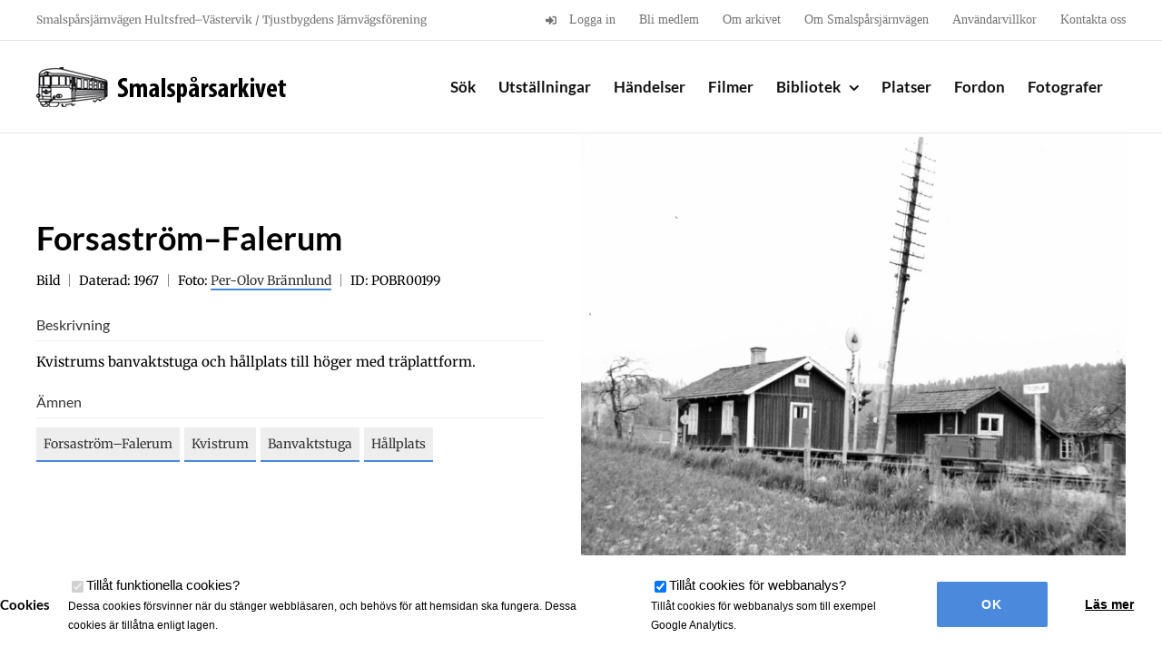

--- FILE ---
content_type: text/html; charset=UTF-8
request_url: https://smalsparsarkivet.se/objekt/forsastrom-falerum-31/
body_size: 11128
content:

<!DOCTYPE html>
<html class="avada-html-layout-wide avada-html-header-position-top" lang="sv-SE" prefix="og: http://ogp.me/ns# fb: http://ogp.me/ns/fb#">
<head>
	<meta http-equiv="X-UA-Compatible" content="IE=edge" />
	<meta http-equiv="Content-Type" content="text/html; charset=utf-8"/>
	<meta name="viewport" content="width=device-width, initial-scale=1" />
	<meta name='robots' content='index, follow, max-image-preview:large, max-snippet:-1, max-video-preview:-1' />
	<style>img:is([sizes="auto" i], [sizes^="auto," i]) { contain-intrinsic-size: 3000px 1500px }</style>
	
	<!-- This site is optimized with the Yoast SEO plugin v26.2 - https://yoast.com/wordpress/plugins/seo/ -->
	<title>Forsaström–Falerum - Smalspårsarkivet</title>
	<link rel="canonical" href="https://smalsparsarkivet.se/objekt/forsastrom-falerum-31/" />
	<meta property="og:locale" content="sv_SE" />
	<meta property="og:type" content="article" />
	<meta property="og:title" content="Forsaström–Falerum - Smalspårsarkivet" />
	<meta property="og:url" content="https://smalsparsarkivet.se/objekt/forsastrom-falerum-31/" />
	<meta property="og:site_name" content="Smalspårsarkivet" />
	<meta property="og:image" content="https://smalsparsarkivet.se/wp-content/uploads/2023/07/POBR00199.jpg" />
	<meta property="og:image:width" content="1200" />
	<meta property="og:image:height" content="1184" />
	<meta property="og:image:type" content="image/jpeg" />
	<meta name="twitter:card" content="summary_large_image" />
	<script type="application/ld+json" class="yoast-schema-graph">{"@context":"https://schema.org","@graph":[{"@type":"WebPage","@id":"https://smalsparsarkivet.se/objekt/forsastrom-falerum-31/","url":"https://smalsparsarkivet.se/objekt/forsastrom-falerum-31/","name":"Forsaström–Falerum - Smalspårsarkivet","isPartOf":{"@id":"https://smalsparsarkivet.se/#website"},"primaryImageOfPage":{"@id":"https://smalsparsarkivet.se/objekt/forsastrom-falerum-31/#primaryimage"},"image":{"@id":"https://smalsparsarkivet.se/objekt/forsastrom-falerum-31/#primaryimage"},"thumbnailUrl":"https://smalsparsarkivet.se/wp-content/uploads/2023/07/POBR00199.jpg","datePublished":"2023-07-13T14:39:11+00:00","breadcrumb":{"@id":"https://smalsparsarkivet.se/objekt/forsastrom-falerum-31/#breadcrumb"},"inLanguage":"sv-SE","potentialAction":[{"@type":"ReadAction","target":["https://smalsparsarkivet.se/objekt/forsastrom-falerum-31/"]}]},{"@type":"ImageObject","inLanguage":"sv-SE","@id":"https://smalsparsarkivet.se/objekt/forsastrom-falerum-31/#primaryimage","url":"https://smalsparsarkivet.se/wp-content/uploads/2023/07/POBR00199.jpg","contentUrl":"https://smalsparsarkivet.se/wp-content/uploads/2023/07/POBR00199.jpg","width":1200,"height":1184},{"@type":"BreadcrumbList","@id":"https://smalsparsarkivet.se/objekt/forsastrom-falerum-31/#breadcrumb","itemListElement":[{"@type":"ListItem","position":1,"name":"Hem","item":"https://smalsparsarkivet.se/"},{"@type":"ListItem","position":2,"name":"Objekt","item":"https://smalsparsarkivet.se/objekt/"},{"@type":"ListItem","position":3,"name":"Forsaström–Falerum"}]},{"@type":"WebSite","@id":"https://smalsparsarkivet.se/#website","url":"https://smalsparsarkivet.se/","name":"Smalspårsarkivet","description":"Ett digitalt järnvägsmuseum","publisher":{"@id":"https://smalsparsarkivet.se/#organization"},"potentialAction":[{"@type":"SearchAction","target":{"@type":"EntryPoint","urlTemplate":"https://smalsparsarkivet.se/?s={search_term_string}"},"query-input":{"@type":"PropertyValueSpecification","valueRequired":true,"valueName":"search_term_string"}}],"inLanguage":"sv-SE"},{"@type":"Organization","@id":"https://smalsparsarkivet.se/#organization","name":"Smalspårsarkivet","url":"https://smalsparsarkivet.se/","logo":{"@type":"ImageObject","inLanguage":"sv-SE","@id":"https://smalsparsarkivet.se/#/schema/logo/image/","url":"https://smalsparsarkivet.se/wp-content/uploads/2016/11/smalsparsarkivet_logo_2x_black.png","contentUrl":"https://smalsparsarkivet.se/wp-content/uploads/2016/11/smalsparsarkivet_logo_2x_black.png","width":600,"height":100,"caption":"Smalspårsarkivet"},"image":{"@id":"https://smalsparsarkivet.se/#/schema/logo/image/"}}]}</script>
	<!-- / Yoast SEO plugin. -->


<link rel='dns-prefetch' href='//cdnjs.cloudflare.com' />
<link rel="alternate" type="application/rss+xml" title="Smalspårsarkivet &raquo; Webbflöde" href="https://smalsparsarkivet.se/feed/" />
<link rel="alternate" type="application/rss+xml" title="Smalspårsarkivet &raquo; Kommentarsflöde" href="https://smalsparsarkivet.se/comments/feed/" />
					<link rel="shortcut icon" href="https://smalsparsarkivet.se/wp-content/uploads/2017/01/favicon57.png" type="image/x-icon" />
		
		
					<!-- Android Icon -->
			<link rel="icon" sizes="192x192" href="https://smalsparsarkivet.se/wp-content/uploads/2017/01/favicon57.png">
		
					<!-- MS Edge Icon -->
			<meta name="msapplication-TileImage" content="https://smalsparsarkivet.se/wp-content/uploads/2017/01/favicon72x72.png">
								
		<meta property="og:locale" content="sv_SE"/>
		<meta property="og:type" content="article"/>
		<meta property="og:site_name" content="Smalspårsarkivet"/>
		<meta property="og:title" content="Forsaström–Falerum - Smalspårsarkivet"/>
				<meta property="og:url" content="https://smalsparsarkivet.se/objekt/forsastrom-falerum-31/"/>
																				<meta property="og:image" content="https://smalsparsarkivet.se/wp-content/uploads/2023/07/POBR00199.jpg"/>
		<meta property="og:image:width" content="1200"/>
		<meta property="og:image:height" content="1184"/>
		<meta property="og:image:type" content="image/jpeg"/>
				<script type="text/javascript">
/* <![CDATA[ */
window._wpemojiSettings = {"baseUrl":"https:\/\/s.w.org\/images\/core\/emoji\/16.0.1\/72x72\/","ext":".png","svgUrl":"https:\/\/s.w.org\/images\/core\/emoji\/16.0.1\/svg\/","svgExt":".svg","source":{"concatemoji":"https:\/\/smalsparsarkivet.se\/wp-includes\/js\/wp-emoji-release.min.js?ver=6.8.3"}};
/*! This file is auto-generated */
!function(s,n){var o,i,e;function c(e){try{var t={supportTests:e,timestamp:(new Date).valueOf()};sessionStorage.setItem(o,JSON.stringify(t))}catch(e){}}function p(e,t,n){e.clearRect(0,0,e.canvas.width,e.canvas.height),e.fillText(t,0,0);var t=new Uint32Array(e.getImageData(0,0,e.canvas.width,e.canvas.height).data),a=(e.clearRect(0,0,e.canvas.width,e.canvas.height),e.fillText(n,0,0),new Uint32Array(e.getImageData(0,0,e.canvas.width,e.canvas.height).data));return t.every(function(e,t){return e===a[t]})}function u(e,t){e.clearRect(0,0,e.canvas.width,e.canvas.height),e.fillText(t,0,0);for(var n=e.getImageData(16,16,1,1),a=0;a<n.data.length;a++)if(0!==n.data[a])return!1;return!0}function f(e,t,n,a){switch(t){case"flag":return n(e,"\ud83c\udff3\ufe0f\u200d\u26a7\ufe0f","\ud83c\udff3\ufe0f\u200b\u26a7\ufe0f")?!1:!n(e,"\ud83c\udde8\ud83c\uddf6","\ud83c\udde8\u200b\ud83c\uddf6")&&!n(e,"\ud83c\udff4\udb40\udc67\udb40\udc62\udb40\udc65\udb40\udc6e\udb40\udc67\udb40\udc7f","\ud83c\udff4\u200b\udb40\udc67\u200b\udb40\udc62\u200b\udb40\udc65\u200b\udb40\udc6e\u200b\udb40\udc67\u200b\udb40\udc7f");case"emoji":return!a(e,"\ud83e\udedf")}return!1}function g(e,t,n,a){var r="undefined"!=typeof WorkerGlobalScope&&self instanceof WorkerGlobalScope?new OffscreenCanvas(300,150):s.createElement("canvas"),o=r.getContext("2d",{willReadFrequently:!0}),i=(o.textBaseline="top",o.font="600 32px Arial",{});return e.forEach(function(e){i[e]=t(o,e,n,a)}),i}function t(e){var t=s.createElement("script");t.src=e,t.defer=!0,s.head.appendChild(t)}"undefined"!=typeof Promise&&(o="wpEmojiSettingsSupports",i=["flag","emoji"],n.supports={everything:!0,everythingExceptFlag:!0},e=new Promise(function(e){s.addEventListener("DOMContentLoaded",e,{once:!0})}),new Promise(function(t){var n=function(){try{var e=JSON.parse(sessionStorage.getItem(o));if("object"==typeof e&&"number"==typeof e.timestamp&&(new Date).valueOf()<e.timestamp+604800&&"object"==typeof e.supportTests)return e.supportTests}catch(e){}return null}();if(!n){if("undefined"!=typeof Worker&&"undefined"!=typeof OffscreenCanvas&&"undefined"!=typeof URL&&URL.createObjectURL&&"undefined"!=typeof Blob)try{var e="postMessage("+g.toString()+"("+[JSON.stringify(i),f.toString(),p.toString(),u.toString()].join(",")+"));",a=new Blob([e],{type:"text/javascript"}),r=new Worker(URL.createObjectURL(a),{name:"wpTestEmojiSupports"});return void(r.onmessage=function(e){c(n=e.data),r.terminate(),t(n)})}catch(e){}c(n=g(i,f,p,u))}t(n)}).then(function(e){for(var t in e)n.supports[t]=e[t],n.supports.everything=n.supports.everything&&n.supports[t],"flag"!==t&&(n.supports.everythingExceptFlag=n.supports.everythingExceptFlag&&n.supports[t]);n.supports.everythingExceptFlag=n.supports.everythingExceptFlag&&!n.supports.flag,n.DOMReady=!1,n.readyCallback=function(){n.DOMReady=!0}}).then(function(){return e}).then(function(){var e;n.supports.everything||(n.readyCallback(),(e=n.source||{}).concatemoji?t(e.concatemoji):e.wpemoji&&e.twemoji&&(t(e.twemoji),t(e.wpemoji)))}))}((window,document),window._wpemojiSettings);
/* ]]> */
</script>
<style id='wp-emoji-styles-inline-css' type='text/css'>

	img.wp-smiley, img.emoji {
		display: inline !important;
		border: none !important;
		box-shadow: none !important;
		height: 1em !important;
		width: 1em !important;
		margin: 0 0.07em !important;
		vertical-align: -0.1em !important;
		background: none !important;
		padding: 0 !important;
	}
</style>
<link rel='stylesheet' id='child-style-css' href='https://smalsparsarkivet.se/wp-content/themes/HamrenMedia_2_0/style.css?ver=6.8.3' type='text/css' media='all' />
<link rel='stylesheet' id='animate-css-css' href='https://cdnjs.cloudflare.com/ajax/libs/animate.css/3.5.2/animate.min.css?ver=3.5.2' type='text/css' media='all' />
<link rel='stylesheet' id='magnific-popup-css-css' href='https://smalsparsarkivet.se/wp-content/themes/HamrenMedia_2_0/public/css/magnific-popup.css?ver=6.8.3' type='text/css' media='all' />
<link rel='stylesheet' id='wp-members-css' href='https://smalsparsarkivet.se/wp-content/plugins/wp-members/assets/css/forms/generic-no-float.min.css?ver=3.5.4.3' type='text/css' media='all' />
<link rel='stylesheet' id='fusion-dynamic-css-css' href='https://smalsparsarkivet.se/wp-content/uploads/fusion-styles/dd03404d104e8dd108b04953607f7ff0.min.css?ver=3.13.3' type='text/css' media='all' />
<script type="text/javascript" src="https://smalsparsarkivet.se/wp-includes/js/jquery/jquery.min.js?ver=3.7.1" id="jquery-core-js"></script>
<script type="text/javascript" src="https://smalsparsarkivet.se/wp-includes/js/jquery/jquery-migrate.min.js?ver=3.4.1" id="jquery-migrate-js"></script>
<script type="text/javascript" src="https://smalsparsarkivet.se/wp-content/plugins/cookie-opt-in/js/cookie-opt-in.js?ver=1" id="cookie-opt-in-js"></script>
<script type="text/javascript" id="image-watermark-no-right-click-js-before">
/* <![CDATA[ */
var iwArgsNoRightClick = {"rightclick":"Y","draganddrop":"N"};
/* ]]> */
</script>
<script type="text/javascript" src="https://smalsparsarkivet.se/wp-content/plugins/image-watermark/js/no-right-click.js?ver=1.8.0" id="image-watermark-no-right-click-js"></script>
<link rel="https://api.w.org/" href="https://smalsparsarkivet.se/wp-json/" /><link rel="EditURI" type="application/rsd+xml" title="RSD" href="https://smalsparsarkivet.se/xmlrpc.php?rsd" />
<meta name="generator" content="WordPress 6.8.3" />
<link rel='shortlink' href='https://smalsparsarkivet.se/?p=27007' />
<link rel="alternate" title="oEmbed (JSON)" type="application/json+oembed" href="https://smalsparsarkivet.se/wp-json/oembed/1.0/embed?url=https%3A%2F%2Fsmalsparsarkivet.se%2Fobjekt%2Fforsastrom-falerum-31%2F" />
<link rel="alternate" title="oEmbed (XML)" type="text/xml+oembed" href="https://smalsparsarkivet.se/wp-json/oembed/1.0/embed?url=https%3A%2F%2Fsmalsparsarkivet.se%2Fobjekt%2Fforsastrom-falerum-31%2F&#038;format=xml" />
<script type="text/javascript">var cookie_opt_in_settings = {"form_title":"Cookies","anchor_title":"Cookies","more_info_text":"L\u00e4s mer","more_info_url":"\/sekretess","more_info_same_window":"yes","label_functional_cookies":"Till\u00e5t funktionella cookies","brief_info_on_functional_cookies":"Dessa cookies f\u00f6rsvinner n\u00e4r du st\u00e4nger webbl\u00e4saren, och beh\u00f6vs f\u00f6r att hemsidan ska fungera. Dessa cookies \u00e4r till\u00e5tna enligt lagen.","label_advertisement_cookies":"Allow advertisement cookies","brief_info_on_advertisement_cookies":"This website uses cookies for advertisement purposes, for example: to give you offers specifically suited to your wishes.","label_tracking_cookies":"Till\u00e5t cookies f\u00f6r webbanalys","brief_info_on_tracking_cookies":"Till\u00e5t cookies f\u00f6r webbanalys som till exempel Google Analytics.","label_social_cookies":"Allow social cookies","brief_info_on_social_cookies":"This website uses cookies for tracking purposes on social networks like Facebook, Google+ etc.","if_no_cookie":"defer","preference_cookie_name":"ClearsiteCookieLawObidingCookiePreferencesCookie","preference_cookie_expires":"Wed, 31 Dec 2149 00:00:00 +0000","site_has_functional_cookies":"1","default_value_functional_cookies":"1","site_has_tracking_cookies":"1","default_value_tracking_cookies":"1","lang":"sv","always_on":{"site_has_functional_cookies":true},"default_cookie":"f1t1","cookie_types":["site_has_functional_cookies","site_has_tracking_cookies"],"label_ok":"Ok","label_deny":"Deny","label_allow":"Allow","baseurl":"https:\/\/smalsparsarkivet.se\/wp-content\/plugins\/cookie-opt-in"};</script>		<script async src="https://www.googletagmanager.com/gtag/js?id=UA-118653923-1"></script>
		<script>
		window['ga-disable-UA-118653923-1'] = false;
		window.dataLayer = window.dataLayer || [];
		function gtag(){dataLayer.push(arguments)};
		  gtag('js', new Date());
		  gtag('config', 'UA-118653923-1');
		</script>
	
		<script>
		jQuery(document).ready(function($){
			$('#coia-ok').click(function(){
				$('#cookie_opt_in_container').css('display', 'none ');
			});
		});
	</script>
<style>#cookie_opt_in_container {
		    position: fixed;
		    bottom: 0px;
		    left: 0px;
		    right: 0px;
		    background: #fff;
		    z-index: 1000000;
		    font-family: sans-serif;
		}
#cookie_opt_in {
    display: flex;
    max-width: 1350px;
    margin: 0px auto;
    padding: 20px 0px;
    align-items: center;
    justify-content: center; 
}

		#cookie_opt_in h1 {
		    font-size: 15px;
		    color: #000;
		}
		.checkbox {
			padding: 0px 20px;
			order: 1;
		}
		.info {
		    display: block;
		    font-size: 12px;
		}

input#coia-ok {
    cursor: pointer;
    border-radius: 2px;
    height: 50px;
    width: 140px;
    margin-left: 10px;
    text-align: center;
    color: inherit;
    font-family: sans-serif;
    background: #4a89dc;
    border: 0px;
    font-size: 14px;
    text-transform: uppercase;
    font-weight: bold;
    color: #fff;
    order: 3;
}

a.more.generic-more {
    cursor: pointer;
    border-radius: 2px;
    height: 50px;
    width: 140px;
    margin-left: 10px;
    text-align: center;
    line-height: 50px;
    color: inherit;
    font-family: sans-serif;
    background: #ffffff;
    border: 0px;
    font-size: 14px;
    text-decoration: underline;
    font-weight: bold;
    order: 4;
}

#cookie_opt_in_anchor {
    position: fixed;
    bottom: 0px;
    left: 10px;
    background: #fff;
    padding: 5px 20px;
    z-index: 1000;
}



@media (max-width:1000px){
	#cookie_opt_in {
    	flex-wrap: wrap;
	}
	#cookie_opt_in h1 {
  	  text-align: center;
  	  width: 100%;
	}
	input#coia-ok, a.more.generic-more {
    	margin-top: 20px;
	}
	.checkbox {
		width: 50%;
	}
	
}
@media (max-width:500px){
	.checkbox {
	    width: 100%;
	    margin-bottom: 10px;
	}
}</style><link rel="stylesheet" href="https://use.fontawesome.com/releases/v5.0.13/css/all.css" integrity="sha384-DNOHZ68U8hZfKXOrtjWvjxusGo9WQnrNx2sqG0tfsghAvtVlRW3tvkXWZh58N9jp" crossorigin="anonymous"><style type="text/css" id="css-fb-visibility">@media screen and (max-width: 640px){.fusion-no-small-visibility{display:none !important;}body .sm-text-align-center{text-align:center !important;}body .sm-text-align-left{text-align:left !important;}body .sm-text-align-right{text-align:right !important;}body .sm-flex-align-center{justify-content:center !important;}body .sm-flex-align-flex-start{justify-content:flex-start !important;}body .sm-flex-align-flex-end{justify-content:flex-end !important;}body .sm-mx-auto{margin-left:auto !important;margin-right:auto !important;}body .sm-ml-auto{margin-left:auto !important;}body .sm-mr-auto{margin-right:auto !important;}body .fusion-absolute-position-small{position:absolute;top:auto;width:100%;}.awb-sticky.awb-sticky-small{ position: sticky; top: var(--awb-sticky-offset,0); }}@media screen and (min-width: 641px) and (max-width: 1024px){.fusion-no-medium-visibility{display:none !important;}body .md-text-align-center{text-align:center !important;}body .md-text-align-left{text-align:left !important;}body .md-text-align-right{text-align:right !important;}body .md-flex-align-center{justify-content:center !important;}body .md-flex-align-flex-start{justify-content:flex-start !important;}body .md-flex-align-flex-end{justify-content:flex-end !important;}body .md-mx-auto{margin-left:auto !important;margin-right:auto !important;}body .md-ml-auto{margin-left:auto !important;}body .md-mr-auto{margin-right:auto !important;}body .fusion-absolute-position-medium{position:absolute;top:auto;width:100%;}.awb-sticky.awb-sticky-medium{ position: sticky; top: var(--awb-sticky-offset,0); }}@media screen and (min-width: 1025px){.fusion-no-large-visibility{display:none !important;}body .lg-text-align-center{text-align:center !important;}body .lg-text-align-left{text-align:left !important;}body .lg-text-align-right{text-align:right !important;}body .lg-flex-align-center{justify-content:center !important;}body .lg-flex-align-flex-start{justify-content:flex-start !important;}body .lg-flex-align-flex-end{justify-content:flex-end !important;}body .lg-mx-auto{margin-left:auto !important;margin-right:auto !important;}body .lg-ml-auto{margin-left:auto !important;}body .lg-mr-auto{margin-right:auto !important;}body .fusion-absolute-position-large{position:absolute;top:auto;width:100%;}.awb-sticky.awb-sticky-large{ position: sticky; top: var(--awb-sticky-offset,0); }}</style>		<script type="text/javascript">
			var doc = document.documentElement;
			doc.setAttribute( 'data-useragent', navigator.userAgent );
		</script>
		
	</head>

<body class="wp-singular archive_item-template-default single single-archive_item postid-27007 wp-theme-Avada wp-child-theme-HamrenMedia_2_0 hw fusion-image-hovers fusion-pagination-sizing fusion-button_type-flat fusion-button_span-no fusion-button_gradient-linear avada-image-rollover-circle-no avada-image-rollover-no fusion-body ltr fusion-sticky-header no-tablet-sticky-header no-mobile-sticky-header no-mobile-slidingbar no-mobile-totop fusion-disable-outline fusion-sub-menu-fade mobile-logo-pos-left layout-wide-mode avada-has-boxed-modal-shadow-none layout-scroll-offset-full avada-has-zero-margin-offset-top fusion-top-header menu-text-align-center mobile-menu-design-modern fusion-show-pagination-text fusion-header-layout-v3 avada-responsive avada-footer-fx-sticky avada-menu-highlight-style-bar fusion-search-form-classic fusion-main-menu-search-overlay fusion-avatar-square avada-sticky-shrinkage avada-dropdown-styles avada-blog-layout-medium avada-blog-archive-layout-medium avada-header-shadow-no avada-menu-icon-position-left avada-has-megamenu-shadow avada-has-breadcrumb-mobile-hidden avada-has-titlebar-hide avada-has-pagination-padding avada-flyout-menu-direction-fade avada-ec-views-v1" data-awb-post-id="27007">
		<a class="skip-link screen-reader-text" href="#content">Fortsätt till innehållet</a>

	<div id="boxed-wrapper">
		
		<div id="wrapper" class="fusion-wrapper">
			<div id="home" style="position:relative;top:-1px;"></div>
							
					
			<header class="fusion-header-wrapper">
				<div class="fusion-header-v3 fusion-logo-alignment fusion-logo-left fusion-sticky-menu- fusion-sticky-logo- fusion-mobile-logo-  fusion-mobile-menu-design-modern">
					
<div class="fusion-secondary-header">
	<div class="fusion-row">
					<div class="fusion-alignleft">
				<div class="fusion-contact-info"><span class="fusion-contact-info-phone-number">Smalspårsjärnvägen Hultsfred–Västervik / Tjustbygdens Järnvägsförening</span></div>			</div>
							<div class="fusion-alignright">
				<nav class="fusion-secondary-menu" role="navigation" aria-label="Sekundär meny"><ul id="menu-toppmeny" class="menu"><li  id="menu-item-220"  class="menu-item menu-item-type-post_type menu-item-object-page menu-item-220"  data-item-id="220"><a  href="https://smalsparsarkivet.se/logga-in/" class="fusion-flex-link fusion-bar-highlight"><span class="fusion-megamenu-icon"><i class="glyphicon  fa fa-sign-in" aria-hidden="true"></i></span><span class="menu-text">Logga in</span></a></li><li  id="menu-item-367"  class="menu-item menu-item-type-post_type menu-item-object-page menu-item-367"  data-item-id="367"><a  href="https://smalsparsarkivet.se/bli-medlem/" class="fusion-bar-highlight"><span class="menu-text">Bli medlem</span></a></li><li  id="menu-item-356"  class="menu-item menu-item-type-post_type menu-item-object-page menu-item-356"  data-item-id="356"><a  href="https://smalsparsarkivet.se/om-arkivet/" class="fusion-bar-highlight"><span class="menu-text">Om arkivet</span></a></li><li  id="menu-item-400"  class="menu-item menu-item-type-post_type menu-item-object-page menu-item-400"  data-item-id="400"><a  href="https://smalsparsarkivet.se/om-smalsparsjarnvagen/" class="fusion-bar-highlight"><span class="menu-text">Om Smalspårsjärnvägen</span></a></li><li  id="menu-item-5137"  class="menu-item menu-item-type-post_type menu-item-object-page menu-item-5137"  data-item-id="5137"><a  href="https://smalsparsarkivet.se/anvandningsvillkor/" class="fusion-bar-highlight"><span class="menu-text">Användarvillkor</span></a></li><li  id="menu-item-355"  class="menu-item menu-item-type-post_type menu-item-object-page menu-item-355"  data-item-id="355"><a  href="https://smalsparsarkivet.se/kontakta-oss/" class="fusion-bar-highlight"><span class="menu-text">Kontakta oss</span></a></li></ul></nav><nav class="fusion-mobile-nav-holder fusion-mobile-menu-text-align-left" aria-label="Sekundär mobilmeny"></nav>			</div>
			</div>
</div>
<div class="fusion-header-sticky-height"></div>
<div class="fusion-header">
	<div class="fusion-row">
					<div class="fusion-logo" data-margin-top="25px" data-margin-bottom="25px" data-margin-left="0px" data-margin-right="0px">
			<a class="fusion-logo-link"  href="https://smalsparsarkivet.se/" >

						<!-- standard logo -->
			<img src="https://smalsparsarkivet.se/wp-content/uploads/2016/10/smalsparsarkivet-logo.png" srcset="https://smalsparsarkivet.se/wp-content/uploads/2016/10/smalsparsarkivet-logo.png 1x, https://smalsparsarkivet.se/wp-content/uploads/2016/11/smalsparsarkivet_logo_2x_black.png 2x" width="300" height="51" style="max-height:51px;height:auto;" alt="Smalspårsarkivet Logotyp" data-retina_logo_url="https://smalsparsarkivet.se/wp-content/uploads/2016/11/smalsparsarkivet_logo_2x_black.png" class="fusion-standard-logo" />

			
					</a>
		</div>		<nav class="fusion-main-menu" aria-label="Huvudmeny"><div class="fusion-overlay-search">
<div class="hw-search-module ">
	<div class="hw-bg-img" style="background-image: url(https://smalsparsarkivet.se/wp-content/uploads/2021/08/TJFD00143.jpg);"></div>
	<div class="hw-bg-gradient"></div>
	<div class="hw-row ">

		<div class="fusion-layout-column fusion_builder_column fusion_builder_column_1_1 fusion-one-full fusion-column-first fusion-column-last 1_1" style="text-align:center;">
			<h1>Sök i Smalspårsarkivet</h1>
			
			<form role="search" method="get" action="https://smalsparsarkivet.se/">

				<div id="search-wrapper">

					<div class="input-wrapper search-item">
						<input type="text" value="" name="s" placeholder="Vad vill du veta mer om?" autocomplete="off"/>
						<div class="show-extended-search">
							<i class="fa fa-cog"></i>
						</div>
					</div>

					<input type="submit" class="searchsubmit" value="&#xf002;" />

				</div>

				<div class="extended-search" >


					<div class="options-row type-checkboxes">
						<label class="label-small">Kategori:</label>

						<div class="checkbox-wrapper"><input type="checkbox" class="type-checkbox" name="post_type[]" value="vehicle" id="checkbox-vehicle" ><label for="checkbox-vehicle">Fordon</label></div><div class="checkbox-wrapper"><input type="checkbox" class="type-checkbox" name="post_type[]" value="photographer" id="checkbox-photographer" ><label for="checkbox-photographer">Fotograf</label></div><div class="checkbox-wrapper"><input type="checkbox" class="type-checkbox" name="post_type[]" value="event" id="checkbox-event" ><label for="checkbox-event">Händelser</label></div><div class="checkbox-wrapper"><input type="checkbox" class="type-checkbox" name="post_type[]" value="archive_item" id="checkbox-archive_item" ><label for="checkbox-archive_item">Objekt</label></div><div class="checkbox-wrapper"><input type="checkbox" class="type-checkbox" name="post_type[]" value="place" id="checkbox-place" ><label for="checkbox-place">Platser</label></div><div class="checkbox-wrapper"><input type="checkbox" class="type-checkbox" name="post_type[]" value="exhibition" id="checkbox-exhibition" ><label for="checkbox-exhibition">Utställning</label></div>
					</div>

					<!--<div class="options-row">
						<label class="label-small">Årtal:</label>

					</div>-->

				</div>
				<input type="hidden" name="adv" id="advanced-search" value="0" />
			</form>

		</div>
	</div>
	<div class="hw-search-read-more">Bakgrundsbilden: <a href="https://smalsparsarkivet.se/objekt/hafte-om-jubileumsutstallningen-i-vastervik-1933/">Häfte om Jubileumsutställningen i Västervik 1933</a></div></div>
<div class="fusion-search-spacer"></div><a href="#" role="button" aria-label="Close Search" class="fusion-close-search"></a></div><ul id="menu-huvudmeny" class="fusion-menu"><li  id="menu-item-30"  class="menu-item menu-item-type-custom menu-item-object-custom menu-item-30"  data-item-id="30"><a  href="/" class="fusion-bar-highlight"><span class="menu-text">Sök</span></a></li><li  id="menu-item-630"  class="menu-item menu-item-type-post_type_archive menu-item-object-exhibition menu-item-630"  data-item-id="630"><a  href="https://smalsparsarkivet.se/utstallningar/" class="fusion-bar-highlight"><span class="menu-text">Utställningar</span></a></li><li  id="menu-item-629"  class="menu-item menu-item-type-post_type_archive menu-item-object-event menu-item-629"  data-item-id="629"><a  href="https://smalsparsarkivet.se/handelser/" class="fusion-bar-highlight"><span class="menu-text">Händelser</span></a></li><li  id="menu-item-25868"  class="menu-item menu-item-type-custom menu-item-object-custom menu-item-25868"  data-item-id="25868"><a  href="/filmer" class="fusion-bar-highlight"><span class="menu-text">Filmer</span></a></li><li  id="menu-item-243"  class="menu-item menu-item-type-post_type menu-item-object-page menu-item-has-children menu-item-243 fusion-dropdown-menu"  data-item-id="243"><a  href="https://smalsparsarkivet.se/bibliotek/" class="fusion-bar-highlight"><span class="menu-text">Bibliotek</span> <span class="fusion-caret"><i class="fusion-dropdown-indicator" aria-hidden="true"></i></span></a><ul class="sub-menu"><li  id="menu-item-3289"  class="menu-item menu-item-type-post_type menu-item-object-page menu-item-3289 fusion-dropdown-submenu" ><a  href="https://smalsparsarkivet.se/dokuments/" class="fusion-bar-highlight"><span>Dokument</span></a></li><li  id="menu-item-667"  class="menu-item menu-item-type-taxonomy menu-item-object-item-type menu-item-667 fusion-dropdown-submenu" ><a  href="https://smalsparsarkivet.se/objekttyp/foremal/" class="fusion-bar-highlight"><span>Föremål</span></a></li><li  id="menu-item-3210"  class="menu-item menu-item-type-post_type menu-item-object-page menu-item-has-children menu-item-3210 fusion-dropdown-submenu" ><a  href="https://smalsparsarkivet.se/bibliotek/ritningar/" class="fusion-bar-highlight"><span>Ritningar</span></a><ul class="sub-menu"><li  id="menu-item-4363"  class="menu-item menu-item-type-post_type menu-item-object-page menu-item-4363" ><a  href="https://smalsparsarkivet.se/bibliotek/ritningar/bangardsritningar/" class="fusion-bar-highlight"><span>Bangårdar</span></a></li><li  id="menu-item-4364"  class="menu-item menu-item-type-post_type menu-item-object-page menu-item-4364" ><a  href="https://smalsparsarkivet.se/bibliotek/ritningar/broritningar/" class="fusion-bar-highlight"><span>Broar</span></a></li><li  id="menu-item-4336"  class="menu-item menu-item-type-post_type menu-item-object-page menu-item-4336" ><a  href="https://smalsparsarkivet.se/bibliotek/ritningar/byggnadsritningar/" class="fusion-bar-highlight"><span>Byggnader</span></a></li><li  id="menu-item-4365"  class="menu-item menu-item-type-post_type menu-item-object-page menu-item-4365" ><a  href="https://smalsparsarkivet.se/bibliotek/ritningar/fordonsritningar/" class="fusion-bar-highlight"><span>Fordon</span></a></li><li  id="menu-item-4368"  class="menu-item menu-item-type-post_type menu-item-object-page menu-item-4368" ><a  href="https://smalsparsarkivet.se/bibliotek/ritningar/ovriga-ritningar/" class="fusion-bar-highlight"><span>Övriga ritningar</span></a></li></ul></li><li  id="menu-item-2635"  class="menu-item menu-item-type-taxonomy menu-item-object-item-type menu-item-has-children menu-item-2635 fusion-dropdown-submenu" ><a  href="https://smalsparsarkivet.se/objekttyp/tidningar/" class="fusion-bar-highlight"><span>Tidningar</span></a><ul class="sub-menu"><li  id="menu-item-40416"  class="menu-item menu-item-type-custom menu-item-object-custom menu-item-40416" ><a  href="https://smalsparsarkivet.se/amne/vastervikingen/" class="fusion-bar-highlight"><span>Västervikingen</span></a></li></ul></li><li  id="menu-item-2307"  class="menu-item menu-item-type-taxonomy menu-item-object-topic menu-item-2307 fusion-dropdown-submenu" ><a  href="https://smalsparsarkivet.se/amne/tidtabell/" class="fusion-bar-highlight"><span>Tidtabeller</span></a></li></ul></li><li  id="menu-item-632"  class="menu-item menu-item-type-post_type_archive menu-item-object-place menu-item-632"  data-item-id="632"><a  href="https://smalsparsarkivet.se/platser/" class="fusion-bar-highlight"><span class="menu-text">Platser</span></a></li><li  id="menu-item-631"  class="menu-item menu-item-type-post_type_archive menu-item-object-vehicle menu-item-631"  data-item-id="631"><a  href="https://smalsparsarkivet.se/fordon/" class="fusion-bar-highlight"><span class="menu-text">Fordon</span></a></li><li  id="menu-item-623"  class="menu-item menu-item-type-post_type_archive menu-item-object-photographer menu-item-623"  data-item-id="623"><a  href="https://smalsparsarkivet.se/fotografer/" class="fusion-bar-highlight"><span class="menu-text">Fotografer</span></a></li></ul></nav>	<div class="fusion-mobile-menu-icons">
							<a href="#" class="fusion-icon awb-icon-bars" aria-label="Växla mobilmeny" aria-expanded="false"></a>
		
		
		
			</div>

<nav class="fusion-mobile-nav-holder fusion-mobile-menu-text-align-left" aria-label="Huvudmeny mobil"></nav>

					</div>
</div>
				</div>
				<div class="fusion-clearfix"></div>
			</header>
								
							<div id="sliders-container" class="fusion-slider-visibility">
					</div>
				
					
							
			
						<main id="main" class="clearfix ">
				<div class="fusion-row" style="">
	<div id="content" class="full-width fusion-row">
				<div id="post-27007" class="post-27007 archive_item type-archive_item status-publish has-post-thumbnail hentry item-type-bild topic-banvaktstuga topic-forsastrom-falerum topic-hallplats topic-kvistrum">

			<div class="hw-item-images">
				<a href="https://smalsparsarkivet.se/wp-content/uploads/2023/07/POBR00199-1024x1010.jpg" class="mp-link"><img src="https://smalsparsarkivet.se/wp-content/uploads/2023/07/POBR00199-1024x1010.jpg"></a>			</div>

			<div class="post-content">
				<h1>Forsaström–Falerum</h1>
				<div class="hw-item-info"><div class="hw-item-label">Bild</div><div class="hw-item-label">Daterad: 1967</div><div class="hw-item-label">Foto: <a href="https://smalsparsarkivet.se/fotograf/per-olov-brannlund/">Per-Olov Brännlund</a></div><div class="hw-item-label">ID: POBR00199</div></div>				<h4>Beskrivning</h4>
				<p>Kvistrums banvaktstuga och hållplats till höger med träplattform.</p>
								
				<div class="hw-item-data tags"><h4>Ämnen</h4><a href="/amne/forsastrom-falerum">Forsaström–Falerum</a><a href="/amne/kvistrum">Kvistrum</a><a href="/amne/banvaktstuga">Banvaktstuga</a><a href="/amne/hallplats">Hållplats</a></div>
			</div>
		</div>

		
			</div>
						
					</div>  <!-- fusion-row -->
				</main>  <!-- #main -->
				
				
								
					
		<div class="fusion-footer">
					
	<footer class="fusion-footer-widget-area fusion-widget-area">
		<div class="fusion-row">
			<div class="fusion-columns fusion-columns-3 fusion-widget-area">
				
																									<div class="fusion-column col-lg-4 col-md-4 col-sm-4">
							<section id="text-6" class="fusion-footer-widget-column widget widget_text"><h4 class="widget-title">Smalspårsarkivet</h4>			<div class="textwidget"><p>Samlingarna på Smalspårsarkivet innehåller upphovsrättsskyddat material. Dela gärna länkar till objekten, men övrig användning eller publicering av materialet kräver vårt tillstånd. Läs mer om våra <a href="/anvandningsvillkor/">användarvillkor här</a>.</p>
</div>
		<div style="clear:both;"></div></section>																					</div>
																										<div class="fusion-column col-lg-4 col-md-4 col-sm-4">
													</div>
																										<div class="fusion-column fusion-column-last col-lg-4 col-md-4 col-sm-4">
													</div>
																																				
				<div class="fusion-clearfix"></div>
			</div> <!-- fusion-columns -->
		</div> <!-- fusion-row -->
	</footer> <!-- fusion-footer-widget-area -->

	
	<footer id="footer" class="fusion-footer-copyright-area fusion-footer-copyright-center">
		<div class="fusion-row">
			<div class="fusion-copyright-content">

				<div class="fusion-copyright-notice">
		<div>
		Smalspårsarkivet drivs av <a href="http://www.smalsparet.se">Tjustbygdens Järnvägsförening</a> |  Utvecklad av <a href="http://hamrenmedia.se">Hamrén Webbyrå</a>	</div>
</div>
<div class="fusion-social-links-footer">
	</div>

			</div> <!-- fusion-fusion-copyright-content -->
		</div> <!-- fusion-row -->
	</footer> <!-- #footer -->
		</div> <!-- fusion-footer -->

		
																</div> <!-- wrapper -->
		</div> <!-- #boxed-wrapper -->
				<a class="fusion-one-page-text-link fusion-page-load-link" tabindex="-1" href="#" aria-hidden="true">Page load link</a>

		<div class="avada-footer-scripts">
			<script type="speculationrules">
{"prefetch":[{"source":"document","where":{"and":[{"href_matches":"\/*"},{"not":{"href_matches":["\/wp-*.php","\/wp-admin\/*","\/wp-content\/uploads\/*","\/wp-content\/*","\/wp-content\/plugins\/*","\/wp-content\/themes\/HamrenMedia_2_0\/*","\/wp-content\/themes\/Avada\/*","\/*\\?(.+)"]}},{"not":{"selector_matches":"a[rel~=\"nofollow\"]"}},{"not":{"selector_matches":".no-prefetch, .no-prefetch a"}}]},"eagerness":"conservative"}]}
</script>
<script type="text/javascript" src="https://smalsparsarkivet.se/wp-content/themes/HamrenMedia_2_0/public/js/imagesloaded.pkgd.min.js?ver=4.1.1" id="images-loaded-js-js"></script>
<script type="text/javascript" src="https://smalsparsarkivet.se/wp-content/themes/HamrenMedia_2_0/public/js/jquery.flexslider-min.js?ver=6.8.3" id="flexslider-js"></script>
<script type="text/javascript" src="https://smalsparsarkivet.se/wp-content/themes/HamrenMedia_2_0/public/js/main.js?ver=6.8.3" id="hw-main-js"></script>
<script type="text/javascript" src="https://smalsparsarkivet.se/wp-content/themes/HamrenMedia_2_0/public/js/magnific-popup-1.1.0.min.js?ver=6.8.3" id="magnific-popup-js"></script>
<script type="text/javascript" src="https://smalsparsarkivet.se/wp-content/themes/Avada/includes/lib/assets/min/js/library/cssua.js?ver=2.1.28" id="cssua-js"></script>
<script type="text/javascript" id="fusion-animations-js-extra">
/* <![CDATA[ */
var fusionAnimationsVars = {"status_css_animations":"desktop"};
/* ]]> */
</script>
<script type="text/javascript" src="https://smalsparsarkivet.se/wp-content/plugins/fusion-builder/assets/js/min/general/fusion-animations.js?ver=3.13.3" id="fusion-animations-js"></script>
<script type="text/javascript" src="https://smalsparsarkivet.se/wp-content/themes/Avada/includes/lib/assets/min/js/general/awb-tabs-widget.js?ver=3.13.3" id="awb-tabs-widget-js"></script>
<script type="text/javascript" src="https://smalsparsarkivet.se/wp-content/themes/Avada/includes/lib/assets/min/js/general/awb-vertical-menu-widget.js?ver=3.13.3" id="awb-vertical-menu-widget-js"></script>
<script type="text/javascript" src="https://smalsparsarkivet.se/wp-content/themes/Avada/includes/lib/assets/min/js/library/modernizr.js?ver=3.3.1" id="modernizr-js"></script>
<script type="text/javascript" id="fusion-js-extra">
/* <![CDATA[ */
var fusionJSVars = {"visibility_small":"640","visibility_medium":"1024"};
/* ]]> */
</script>
<script type="text/javascript" src="https://smalsparsarkivet.se/wp-content/themes/Avada/includes/lib/assets/min/js/general/fusion.js?ver=3.13.3" id="fusion-js"></script>
<script type="text/javascript" src="https://smalsparsarkivet.se/wp-content/themes/Avada/includes/lib/assets/min/js/library/jquery.easing.js?ver=1.3" id="jquery-easing-js"></script>
<script type="text/javascript" src="https://smalsparsarkivet.se/wp-content/themes/Avada/includes/lib/assets/min/js/library/jquery.fitvids.js?ver=1.1" id="jquery-fitvids-js"></script>
<script type="text/javascript" id="jquery-lightbox-js-extra">
/* <![CDATA[ */
var fusionLightboxVideoVars = {"lightbox_video_width":"1280","lightbox_video_height":"720"};
/* ]]> */
</script>
<script type="text/javascript" src="https://smalsparsarkivet.se/wp-content/themes/Avada/includes/lib/assets/min/js/library/jquery.ilightbox.js?ver=2.2.3" id="jquery-lightbox-js"></script>
<script type="text/javascript" src="https://smalsparsarkivet.se/wp-content/themes/Avada/includes/lib/assets/min/js/library/jquery.mousewheel.js?ver=3.0.6" id="jquery-mousewheel-js"></script>
<script type="text/javascript" id="fusion-video-general-js-extra">
/* <![CDATA[ */
var fusionVideoGeneralVars = {"status_vimeo":"0","status_yt":"0"};
/* ]]> */
</script>
<script type="text/javascript" src="https://smalsparsarkivet.se/wp-content/themes/Avada/includes/lib/assets/min/js/library/fusion-video-general.js?ver=1" id="fusion-video-general-js"></script>
<script type="text/javascript" id="fusion-lightbox-js-extra">
/* <![CDATA[ */
var fusionLightboxVars = {"status_lightbox":"1","lightbox_gallery":"1","lightbox_skin":"metro-white","lightbox_title":"1","lightbox_zoom":"1","lightbox_arrows":"1","lightbox_slideshow_speed":"5000","lightbox_loop":"0","lightbox_autoplay":"","lightbox_opacity":"0.9","lightbox_desc":"1","lightbox_social":"1","lightbox_social_links":{"facebook":{"source":"https:\/\/www.facebook.com\/sharer.php?u={URL}","text":"Share on Facebook"},"twitter":{"source":"https:\/\/x.com\/intent\/post?url={URL}","text":"Share on X"},"reddit":{"source":"https:\/\/reddit.com\/submit?url={URL}","text":"Share on Reddit"},"linkedin":{"source":"https:\/\/www.linkedin.com\/shareArticle?mini=true&url={URL}","text":"Share on LinkedIn"},"tumblr":{"source":"https:\/\/www.tumblr.com\/share\/link?url={URL}","text":"Share on Tumblr"},"pinterest":{"source":"https:\/\/pinterest.com\/pin\/create\/button\/?url={URL}","text":"Share on Pinterest"},"vk":{"source":"https:\/\/vk.com\/share.php?url={URL}","text":"Share on Vk"},"mail":{"source":"mailto:?body={URL}","text":"Share by Email"}},"lightbox_deeplinking":"1","lightbox_path":"vertical","lightbox_post_images":"1","lightbox_animation_speed":"normal","l10n":{"close":"Press Esc to close","enterFullscreen":"Enter Fullscreen (Shift+Enter)","exitFullscreen":"Exit Fullscreen (Shift+Enter)","slideShow":"Slideshow","next":"N\u00e4sta","previous":"F\u00f6reg\u00e5ende"}};
/* ]]> */
</script>
<script type="text/javascript" src="https://smalsparsarkivet.se/wp-content/themes/Avada/includes/lib/assets/min/js/general/fusion-lightbox.js?ver=1" id="fusion-lightbox-js"></script>
<script type="text/javascript" src="https://smalsparsarkivet.se/wp-content/themes/Avada/includes/lib/assets/min/js/general/fusion-general-global.js?ver=3.13.3" id="fusion-general-global-js"></script>
<script type="text/javascript" src="https://smalsparsarkivet.se/wp-content/themes/Avada/assets/min/js/general/avada-general-footer.js?ver=7.13.3" id="avada-general-footer-js"></script>
<script type="text/javascript" src="https://smalsparsarkivet.se/wp-content/themes/Avada/assets/min/js/general/avada-quantity.js?ver=7.13.3" id="avada-quantity-js"></script>
<script type="text/javascript" src="https://smalsparsarkivet.se/wp-content/themes/Avada/assets/min/js/general/avada-crossfade-images.js?ver=7.13.3" id="avada-crossfade-images-js"></script>
<script type="text/javascript" src="https://smalsparsarkivet.se/wp-content/themes/Avada/assets/min/js/general/avada-select.js?ver=7.13.3" id="avada-select-js"></script>
<script type="text/javascript" src="https://smalsparsarkivet.se/wp-content/themes/Avada/includes/lib/assets/min/js/general/fusion-alert.js?ver=6.8.3" id="fusion-alert-js"></script>
<script type="text/javascript" src="https://smalsparsarkivet.se/wp-content/plugins/fusion-builder/assets/js/min/general/awb-off-canvas.js?ver=3.13.3" id="awb-off-canvas-js"></script>
<script type="text/javascript" id="avada-drop-down-js-extra">
/* <![CDATA[ */
var avadaSelectVars = {"avada_drop_down":"1"};
/* ]]> */
</script>
<script type="text/javascript" src="https://smalsparsarkivet.se/wp-content/themes/Avada/assets/min/js/general/avada-drop-down.js?ver=7.13.3" id="avada-drop-down-js"></script>
<script type="text/javascript" id="avada-to-top-js-extra">
/* <![CDATA[ */
var avadaToTopVars = {"status_totop":"desktop","totop_position":"right","totop_scroll_down_only":"1"};
/* ]]> */
</script>
<script type="text/javascript" src="https://smalsparsarkivet.se/wp-content/themes/Avada/assets/min/js/general/avada-to-top.js?ver=7.13.3" id="avada-to-top-js"></script>
<script type="text/javascript" id="avada-header-js-extra">
/* <![CDATA[ */
var avadaHeaderVars = {"header_position":"top","header_sticky":"1","header_sticky_type2_layout":"menu_only","header_sticky_shadow":"1","side_header_break_point":"800","header_sticky_mobile":"","header_sticky_tablet":"","mobile_menu_design":"modern","sticky_header_shrinkage":"1","nav_height":"100","nav_highlight_border":"0","nav_highlight_style":"bar","logo_margin_top":"25px","logo_margin_bottom":"25px","layout_mode":"wide","header_padding_top":"0px","header_padding_bottom":"0px","scroll_offset":"full"};
/* ]]> */
</script>
<script type="text/javascript" src="https://smalsparsarkivet.se/wp-content/themes/Avada/assets/min/js/general/avada-header.js?ver=7.13.3" id="avada-header-js"></script>
<script type="text/javascript" id="avada-menu-js-extra">
/* <![CDATA[ */
var avadaMenuVars = {"site_layout":"wide","header_position":"top","logo_alignment":"left","header_sticky":"1","header_sticky_mobile":"","header_sticky_tablet":"","side_header_break_point":"800","megamenu_base_width":"custom_width","mobile_menu_design":"modern","dropdown_goto":"G\u00e5 till\u2026","mobile_nav_cart":"Varukorg","mobile_submenu_open":"\u00d6ppna undermeny f\u00f6r %s","mobile_submenu_close":"St\u00e4ng undermeny f\u00f6r %s","submenu_slideout":"1"};
/* ]]> */
</script>
<script type="text/javascript" src="https://smalsparsarkivet.se/wp-content/themes/Avada/assets/min/js/general/avada-menu.js?ver=7.13.3" id="avada-menu-js"></script>
<script type="text/javascript" src="https://smalsparsarkivet.se/wp-content/themes/Avada/assets/min/js/library/bootstrap.scrollspy.js?ver=7.13.3" id="bootstrap-scrollspy-js"></script>
<script type="text/javascript" src="https://smalsparsarkivet.se/wp-content/themes/Avada/assets/min/js/general/avada-scrollspy.js?ver=7.13.3" id="avada-scrollspy-js"></script>
<script type="text/javascript" id="fusion-responsive-typography-js-extra">
/* <![CDATA[ */
var fusionTypographyVars = {"site_width":"1200px","typography_sensitivity":"1","typography_factor":"1.50","elements":"h1, h2, h3, h4, h5, h6"};
/* ]]> */
</script>
<script type="text/javascript" src="https://smalsparsarkivet.se/wp-content/themes/Avada/includes/lib/assets/min/js/general/fusion-responsive-typography.js?ver=3.13.3" id="fusion-responsive-typography-js"></script>
<script type="text/javascript" id="fusion-scroll-to-anchor-js-extra">
/* <![CDATA[ */
var fusionScrollToAnchorVars = {"content_break_point":"800","container_hundred_percent_height_mobile":"0","hundred_percent_scroll_sensitivity":"450"};
/* ]]> */
</script>
<script type="text/javascript" src="https://smalsparsarkivet.se/wp-content/themes/Avada/includes/lib/assets/min/js/general/fusion-scroll-to-anchor.js?ver=3.13.3" id="fusion-scroll-to-anchor-js"></script>
<script type="text/javascript" id="fusion-video-js-extra">
/* <![CDATA[ */
var fusionVideoVars = {"status_vimeo":"0"};
/* ]]> */
</script>
<script type="text/javascript" src="https://smalsparsarkivet.se/wp-content/plugins/fusion-builder/assets/js/min/general/fusion-video.js?ver=3.13.3" id="fusion-video-js"></script>
<script type="text/javascript" src="https://smalsparsarkivet.se/wp-content/plugins/fusion-builder/assets/js/min/general/fusion-column.js?ver=3.13.3" id="fusion-column-js"></script>
		</div>

			<section class="to-top-container to-top-right" aria-labelledby="awb-to-top-label">
		<a href="#" id="toTop" class="fusion-top-top-link">
			<span id="awb-to-top-label" class="screen-reader-text">Till toppen</span>

					</a>
	</section>
		</body>
</html>
